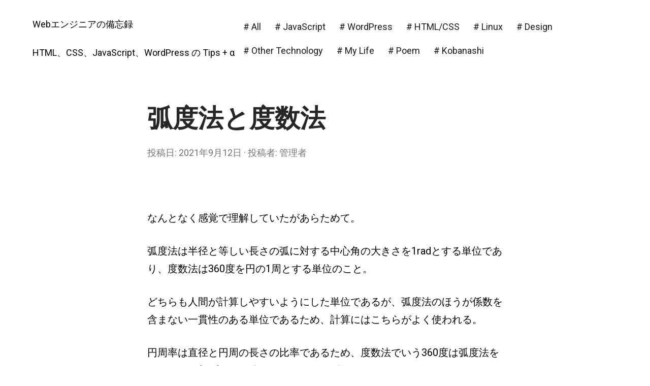

--- FILE ---
content_type: text/css
request_url: https://isaxxx.com/wp-content/themes/writings/style.css?ver=5.5.17
body_size: 12024
content:
/*!
Theme Name: Writings
Theme URI: http://dinevthemes.com/themes/writings-pro/
Author: Dmitry Dinev
Author URI: http://www.dinevthemes.com/
Description: Writings is a Gutenberg-ready theme for writers, publishers, and content marketers. Is suitable for Personal Blog, Travel Blog, Niche Blog, Corporate Blog, Marketing Blog, Fashion Blog, Organic Blog, Foods Blog, and any kind of blog. Writings support few plugins extending the new blocks editor like Atomic Block, CoBlocks. Live Demo - http://demo.dinevthemes.com/writings/
Version: 1.2.4
Tested up to: 5.5
Requires PHP: 5.6
License: GNU General Public License v2 or later
License URI: http://www.gnu.org/licenses/gpl-2.0.html
Text Domain: writings
Tags: blog, news, one-column, custom-menu, featured-images, threaded-comments, translation-ready, custom-background, custom-logo, custom-colors, editor-style, theme-options, wide-blocks, block-styles
*/
/*--------------------------------------------------------------
TABLE OF CONTENTS:
----------------------------------------------------------------
1. CSS Reset
2. Accessibility
3. Alignments
4. Clearings
5. Typography
6. Forms
7. Document Setup
8. General Layout
9. Posts List
10. Entry Content
11. Comment
12. Templates
13. Dark Mode
14. Attachment Page
15. 404 Page
16. Social Links Menu | SVG icons
17. Block styles
18. Plugins
19. Media Queries
--------------------------------------------------------------*/
/*--------------------------------------------------------------
1.0 CSS Reset
Based on Normalize v7.0.0 | MIT License | @link github.com/necolas/normalize.css
--------------------------------------------------------------*/
html {
  line-height: 1.15;
  -ms-text-size-adjust: 100%;
  -webkit-text-size-adjust: 100%;
}

html, body { 
    margin: 0; 
    padding: 0; 
    height: 100%; 
    min-height: 100%; 
}

h1,
h2,
h3,
h4,
h5,
h6,
p,
blockquote,
address,
big,
cite,
code,
em,
font,
img,
small,
strike,
sub,
sup,
li,
ol,
ul,
fieldset,
form,
label,
legend,
button,
table,
caption,
tr,
th,
td {
	margin:0;
	padding:0;
	border:0;
	font-weight:normal;
	font-style:normal;
	font-size:100%;
	line-height:1;
	text-align:left;
}

table {
	border-collapse:collapse;
	border-spacing:0;
}

article,
aside,
footer,
header,
nav,
section {
  display: block;
}

h1 {
  font-size: 2em;
  margin: 0.67em 0;
}

figcaption,
figure,
main {
  display: block;
}

figure {
  margin: 1em 40px;
}

hr {
  box-sizing: content-box;
  height: 0;
  overflow: visible;
}

pre {
  font-family: monospace, monospace;
  font-size: 1em;
}

a {
  background-color: transparent;
  -webkit-text-decoration-skip: objects;
  outline:none;
}

abbr[title] {
  border-bottom: none;
  text-decoration: underline;
  text-decoration: underline dotted;
}

b,
strong {
  font-weight: inherit;
}

b,
strong {
  font-weight: bolder;
}

code,
kbd,
samp {
  font-family: monospace, monospace;
  font-size: 1em;
}

dfn {
  font-style: italic;
}

mark {
  background-color: #ff0;
  color: #000;
}

small {
  font-size: 80%;
}

sub,
sup {
  font-size: 75%;
  line-height: 0;
  position: relative;
  vertical-align: baseline;
}

sub {
  bottom: -0.25em;
}

sup {
  top: -0.5em;
}

ol, ul { list-style:none; }

blockquote:before, 
blockquote:after { content:""; }

input[type="search"]::-webkit-search-decoration,
input[type="search"]::-webkit-search-cancel-button,
input[type="search"]::-webkit-search-results-button,
input[type="search"]::-webkit-search-results-decoration {
  display: none;
}

audio,
video {
  display: inline-block;
}

audio:not([controls]) {
  display: none;
  height: 0;
}

img {
  border-style: none;
}

svg:not(:root) {
  overflow: hidden;
}

button,
input,
optgroup,
select,
textarea {
  font-family: sans-serif; /* 1 */
  font-size: 100%; /* 1 */
  line-height: 1.15; /* 1 */
  margin: 0; /* 2 */
}

button,
input { /* 1 */
  overflow: visible;
}

button,
select { /* 1 */
  text-transform: none;
}

button,
html [type="button"], /* 1 */
[type="reset"],
[type="submit"] {
  -webkit-appearance: button; /* 2 */
}

button::-moz-focus-inner,
[type="button"]::-moz-focus-inner,
[type="reset"]::-moz-focus-inner,
[type="submit"]::-moz-focus-inner {
  border-style: none;
  padding: 0;
}

button:-moz-focusring,
[type="button"]:-moz-focusring,
[type="reset"]:-moz-focusring,
[type="submit"]:-moz-focusring {
  outline: 1px dotted ButtonText;
}

fieldset {
  padding: 0.35em 0.75em 0.625em;
}

legend {
  box-sizing: border-box; /* 1 */
  color: inherit; /* 2 */
  display: table; /* 1 */
  max-width: 100%; /* 1 */
  padding: 0; /* 3 */
  white-space: normal; /* 1 */
}

progress {
  display: inline-block; /* 1 */
  vertical-align: baseline; /* 2 */
}

textarea {
  overflow: auto;
}

[type="checkbox"],
[type="radio"] {
  box-sizing: border-box; /* 1 */
  padding: 0; /* 2 */
}

[type="number"]::-webkit-inner-spin-button,
[type="number"]::-webkit-outer-spin-button {
  height: auto;
}

[type="search"] {
  -webkit-appearance: textfield; /* 1 */
  outline-offset: -2px; /* 2 */
}

[type="search"]::-webkit-search-cancel-button,
[type="search"]::-webkit-search-decoration {
  -webkit-appearance: none;
}

::-webkit-file-upload-button {
  -webkit-appearance: button; /* 1 */
  font: inherit; /* 2 */
}

details, /* 1 */
menu {
  display: block;
}

summary {
  display: list-item;
}

canvas {
  display: inline-block;
}

template {
  display: none;
}

[hidden] {
  display: none;
}

/*--------------------------------------------------------------
2.0 Accessibility
--------------------------------------------------------------*/

/* Text meant only for screen readers. */

.screen-reader-text {
	clip: rect(1px, 1px, 1px, 1px);
	height: 1px;
	overflow: hidden;
	position: absolute !important;
	width: 1px;
	word-wrap: normal !important; /* Many screen reader and browser combinations announce broken words as they would appear visually. */
}

.screen-reader-text:focus {
	background-color: #f1f1f1;
	-webkit-border-radius: 3px;
	border-radius: 3px;
	-webkit-box-shadow: 0 0 2px 2px rgba(0, 0, 0, 0.6);
	box-shadow: 0 0 2px 2px rgba(0, 0, 0, 0.6);
	clip: auto !important;
	color: #21759b;
	display: block;
	font-size: 14px;
	font-size: 0.875rem;
	font-weight: 700;
	height: auto;
	left: 5px;
	line-height: normal;
	padding: 15px 23px 14px;
	text-decoration: none;
	top: 5px;
	width: auto;
	z-index: 100000; /* Above WP toolbar. */
}

/*--------------------------------------------------------------
3.0 Alignments
--------------------------------------------------------------*/

.alignleft {
	display: inline;
	float: left;
	margin-right: 1.5em;
}

.alignright {
	display: inline;
	float: right;
	margin-left: 1.5em;
}

.aligncenter {
	clear: both;
	display: block;
	margin-left: auto;
	margin-right: auto;
}

/*--------------------------------------------------------------
4.0 Clearings
--------------------------------------------------------------*/

.clear:before,
.clear:after,
.entry-content:before,
.entry-content:after,
.entry-footer:before,
.entry-footer:after,
.comment-content:before,
.comment-content:after,
.site-header:before,
.site-header:after,
.site-content:before,
.site-content:after,
.site-footer:before,
.site-footer:after,
.nav-links:before,
.nav-links:after,
.pagination:before,
.pagination:after,
.comment-author:before,
.comment-author:after,
.comment-meta:before,
.comment-meta:after {
	content: "";
	display: table;
	table-layout: fixed;
}

.clear:after,
.entry-content:after,
.entry-footer:after,
.comment-content:after,
.site-header:after,
.site-content:after,
.site-footer:after,
.nav-links:after,
.pagination:after,
.comment-author:after,
.comment-meta:after {
	clear: both;
}

/*--------------------------------------------------------------
5.0 Base Typography
--------------------------------------------------------------*/
body * {
    text-rendering: optimizeLegibility;
    -webkit-font-smoothing: antialiased;
}

body {
	font-family: 'Roboto', sans-serif;
    font-size: 20px;
}


button,
input,
select,
textarea {
	color: rgba(0, 0, 0, 0.85);
	font-family: 'Roboto', sans-serif;
	font-size: 16px;
	font-size: 0.9375rem;
	font-weight: normal;
	line-height: 1.66;
}


h1,
h2,
h3,
h4,
h5,
h6 {
	clear: both;
	line-height: 1.25;
	margin: 0 0 0.75em;
	padding: 1.5em 0 0;
}


h1,
h2,
h3,
h4,
h5,
h6 {
	font-family: 'Roboto', sans-serif;
	font-weight: 900;
	color: rgba(0, 0, 0, 0.85);
}

h1 {
	font-size: 40px;
}

h2 {
	font-size: 36px;
}

h3 {
	font-size: 32px;
}

h4 {
	font-size: 28px;
}

h5 {
	font-size: 24px;
}

h6 {
	font-size: 20px;
	text-transform: uppercase;
}

h1:first-child,
h2:first-child,
h3:first-child,
h4:first-child,
h5:first-child,
h6:first-child {
	padding-top: 0;
}

p {
	margin: 0 0 1.5em;
	padding: 0;
}

dfn,
cite,
em,
i {
	font-style: italic;
}

blockquote {
	margin: 0;
	overflow: hidden;
	padding: 0;
	quotes: "" "";
}

blockquote:before,
blockquote:after {
	content: '';
}

blockquote cite {
	display: block;
	margin-top: 0.5em;
}

q {
	font-weight: 700;
	font-size: 110%;
	    display: block;
    text-align: center;
}

address {
    margin: 0 0 1.5em;
	font-weight: 300;
	    line-height: 1.5;
}

pre {
	background: #eee;
	font-family: "Courier 10 Pitch", Courier, monospace;
	font-size: 16px;
	font-size: 0.9375rem;
	margin-bottom: 1.6em;
	max-width: 100%;
	overflow: auto;
	padding: 1.6em;
}

code,
kbd,
tt,
var {
	font-family: Monaco, Consolas, "Andale Mono", "DejaVu Sans Mono", monospace;
	font-size: 18px;
	font-size: 1.12rem;
}

abbr,
acronym {
	border-bottom: 1px dotted #666;
	cursor: help;
}

mark,
ins {
	background: #eee;
	text-decoration: none;
}

big {
	font-size: 120%;
}

:focus {
	outline: none;
}

/*--------------------------------------------------------------
6.0 Forms
--------------------------------------------------------------*/

label {
	color: #333;
	display: block;
	font-weight: 400;
	margin-bottom: 0.5em;
}

.post-password-form label {
    font-size: 16px;
    line-height: 2em;
}

.post-password-form p {
    text-align: center;
}

fieldset {
    border: 1px solid rgba( 0, 0, 0, .2 );
    padding: 25px;
	margin-bottom: 1em;
}

fieldset legend {
    font-size: 16px;
    font-weight: 700;
    padding: 0 15px;
}

input[type="text"],
input[type="email"],
input[type="url"],
input[type="password"],
input[type="search"],
input[type="number"],
input[type="tel"],
input[type="range"],
input[type="date"],
input[type="month"],
input[type="week"],
input[type="time"],
input[type="datetime"],
input[type="datetime-local"],
input[type="color"],
textarea {
	color: #666;
	background: #fff;
	background-image: -webkit-linear-gradient(rgba(255, 255, 255, 0), rgba(255, 255, 255, 0));
	border: 1px solid #bbb;
	-webkit-border-radius: 3px;
	border-radius: 3px;
	display: block;
	padding: 0.7em;
	width: 100%;
}

input[type="text"]:focus,
input[type="email"]:focus,
input[type="url"]:focus,
input[type="password"]:focus,
input[type="search"]:focus,
input[type="number"]:focus,
input[type="tel"]:focus,
input[type="range"]:focus,
input[type="date"]:focus,
input[type="month"]:focus,
input[type="week"]:focus,
input[type="time"]:focus,
input[type="datetime"]:focus,
input[type="datetime-local"]:focus,
input[type="color"]:focus,
textarea:focus {
	color: #222;
	border-color: #333;
}

textarea {
	resize: vertical;
}

select {
	border: 1px solid #bbb;
	-webkit-border-radius: 3px;
	border-radius: 3px;
	height: 3em;
	max-width: 100%;
}

input[type="radio"],
input[type="checkbox"] {
	margin-right: 0.5em;
}

input[type="radio"] + label,
input[type="checkbox"] + label {
	font-weight: 400;
}

.wp-block-button .wp-block-button__link,
button,
input[type="button"],
input[type="submit"],
.button {
	background-color: #222;
	border: 0;
	-webkit-border-radius: 2px;
	border-radius: 2px;
	-webkit-box-shadow: none;
	box-shadow: none;
	color: #fff;
	cursor: pointer;
	display: inline-block;
	font-size: 16px;
	padding: 0.75em 2em;
	text-shadow: none;
	-webkit-transition: background 0.2s;
	transition: background 0.2s;
}

input + button,
input + input[type="button"],
input + input[type="submit"] {
	padding: 0.75em 2em;
}

button.secondary,
input[type="reset"],
input[type="button"].secondary,
input[type="reset"].secondary,
input[type="submit"].secondary {
	background-color: #ddd;
	color: #222;
}

button:hover,
button:focus,
input[type="button"]:hover,
input[type="button"]:focus,
input[type="submit"]:hover,
input[type="submit"]:focus {
	background: #767676;
}

button.secondary:hover,
button.secondary:focus,
input[type="reset"]:hover,
input[type="reset"]:focus,
input[type="button"].secondary:hover,
input[type="button"].secondary:focus,
input[type="reset"].secondary:hover,
input[type="reset"].secondary:focus,
input[type="submit"].secondary:hover,
input[type="submit"].secondary:focus {
	background: #bbb;
}

::-webkit-input-placeholder {
	color: #333;
	font-family: 'Roboto', sans-serif;
}

:-moz-placeholder {
	color: #333;
	font-family: 'Roboto', sans-serif;
}

::-moz-placeholder {
	color: #333;
	font-family: 'Roboto', sans-serif;
	opacity: 1;
}

:-ms-input-placeholder {
	color: #333;
	font-family: 'Roboto', sans-serif;
}

.required {
    color: red;
}

/*--------------------------------------------------------------
7.0 Document Setup
--------------------------------------------------------------*/

body {
    background: #fff;
	border: none;
    color: #000;
}

body a {
	color: #000;
	text-decoration: none;
}

img,
video {
    height: auto;
	display: block;
	max-width: 100%;
}

.group:after,
.pagination:after,
.gallery:after {
	clear: both; 
	content: "";
	display: block;
}

.bypostauthor {
}

hr {
	background-color: #ececec;
	border: 0;
	height: 1px;
	margin-bottom: 1.5em;
}

ul,
ol {
	margin: 0 0 1.5em;
	padding: 0;
}

ul {
	list-style: disc;
}

ol {
	list-style: decimal;
}

li > ul,
li > ol {
	margin-bottom: 0;
	margin-left: 1.5em;
}

dt {
	font-weight: 700;
}

dd {
	margin: 0 1.5em 1.5em;
}

table {
    border-collapse: collapse;
    border-spacing: 0;
    empty-cells: show;
    font-size: 1em;
    margin-bottom: 30px;
    max-width: 100%;
    overflow: hidden;
    width: 100%;
}

thead {
    vertical-align: bottom;
    white-space: nowrap;
}

thead th {
	border-bottom: 2px solid #bbb;
	padding-bottom: 0.5em;
}

tbody {
    display: table-row-group;
    vertical-align: middle;
    border-color: inherit;
}

tbody > tr:nth-child(odd) {
    background: #eee;
}

tr {
	border-bottom: 1px solid #eee;
}

th {
    font-weight: bold;
}

th, td {
    margin: 0;
    overflow: visible;
    padding: 2.5%;
}

th:first-child,
td:first-child {
}

th:last-child,
td:last-child {
}

/* Fixes linked images */
.entry-content a img,
.widget a img {
	-webkit-box-shadow: 0 0 0 8px #fff;
	box-shadow: 0 0 0 8px #fff;
}

.post-thumbnail a img {
	-webkit-backface-visibility: hidden;
	-webkit-transition: opacity 0.2s;
	transition: opacity 0.2s;
}

.post-thumbnail a:hover img,
.post-thumbnail a:focus img {
	opacity: 0.7;
}

.wp-custom-header-video-button {
    margin-top: -40px;
    position: absolute;
}

/*--------------------------------------------------------------
8.0 General Layout
--------------------------------------------------------------*/

html {
	-webkit-box-sizing: border-box;
	-moz-box-sizing: border-box;
	box-sizing: border-box;
}

*,
*:before,
*:after {
	/* Inherit box-sizing to make it easier to change the property for components that leverage other behavior; see http://css-tricks.com/inheriting-box-sizing-probably-slightly-better-best-practice/ */
	-webkit-box-sizing: inherit;
	-moz-box-sizing: inherit;
	box-sizing: inherit;
}

body {
	background: #fff;
	/* Fallback for when there is no custom background color defined. */
}

.site {
	position: relative;
	word-wrap: break-word;
    overflow: hidden;
}

.site-header:after,
.site-content:after,
.site-footer:after,
.wrap-inner:after,
.wrap:after,
.row:after {
	clear: both;
	content: "";
	display: block;
}

.site-header {
    padding: 20px 0;
    position: relative;
    z-index: 999;
}

.site-title {
    padding: 10px 0;
    display: inline-block;
}

.site-branding img {
    max-height: 56px;
	width: auto;
	display: inline-block;
}


/*changed the way, look in the file functions.php writings_extra_menu_link*/
.search-icon:before {
    content: '\f400';
    color: #2c2c2c;
    font-family: Genericons;
    font-style: normal;
    font-weight: bold;
    -webkit-font-smoothing: antialiased;
    -moz-osx-font-smoothing: grayscale;
}


.icon-search {
    height: 16px;
    width: 16px;
    fill: #2c2c2c;
}

.search-submit {
    top: 0;
	left: 0;
    position: absolute;
	height: 80px;
    background-color: transparent;
}

button.search-submit,
button.search-submit:hover {
    background: transparent;
}

.search-submit:hover,
.search-submit:focus {
    background-color: transparent;
    border: 0;
}

.site-search input {
    background: #fff;
    border: 0;
    border-radius: 0;
    height: 80px;
    margin: 0 !important;
    padding-left: 3.5em;
	font-size: 18px;
}

.site-search {
    box-shadow: 0 2px 40px 0 rgba(0,0,0,0.2);
	display: none;
	transform: translateY(0);
}

.admin-bar .site-search {
    margin-top: 40px;
}

.night-btn {
	color: #4c4c4c;
    cursor: pointer;
    padding: .65em .5em;
}

.dark-mode .night-btn {
	color: #efefef;
}

.page-content .site-search {
	display: block;
}

.wrap-inner {
    margin: 0 auto;
    max-width: 1240px;
    width: 90%;
}

.archive-description {
    line-height: 1.5;
}

.comment-reply-link,
.edit-link {
    background-color: #f1f1f1;
    border-radius: 2px;
}

.edit-link {
    padding: 0 8px 2px 8px;
}

.comment .edit-link,
.comment-reply-link {
    padding: 2px 8px;
}

a.comment-reply-link:hover,
.edit-link a:hover {
	text-decoration: none;
}

a.comment-reply-link,
.edit-link a {
    color: rgba( 0, 0, 0, .75 );
    text-transform: uppercase;
    font-size: 14px;
    font-weight: 600;
}

.comment-form-cookies-consent label {
    display: inline-block;
}

.site-footer {
    padding: 40px 0;
}

.site-info {
    margin-top: 12px;
}

.site-info,
.site-footer .social-navigation {
    display: inline-block;
}

.site-footer .social-navigation {
    float: right;
}

.site-header-menu,
.site-branding,
.entry-meta,
.entry-header .sticky-post,
.link-more,
.entry-footer,
.nav-links .post-title,
.site-info,
.comment-form,
.no-comments {
    font-size: 18px;
    font-size: .9em;
}

/*--------------------------------------------------------------
9.0 Posts List
--------------------------------------------------------------*/

.sticky-post + .title {
    padding-top: .25em;
}

.entries-list article {
    margin-bottom: 7em;
}

.preview-featured-image {
    margin-bottom: 1.5em;
}

.preview-featured-image img {
    margin: 0 auto;
}

.preview-featured-image img:hover {
    opacity: .9;
}

.entry-header + .preview-featured-image {
    margin-top: 40px;
}

.preview-featured-image + .entry-summary {
    margin-top: 60px;
}

.preview-featured-image figure,
.entries-list figure {
    margin: 0;
}

.search-results-list article {
    	margin-bottom: 3em;
	min-height: 250px;
}

.title {
    font-size: 40px;
}

span + .title {
    padding-top: .2em;
}


/* Jetpack Infinite Scroll ---------------------------- */

.infinite-scroll .post-pagination {
	display: none;
}

/* Loading Button */

.infinite-scroll .posts {
	padding-bottom: 130px;
}

.infinite-scroll.infinity-end .posts {
	padding-bottom: 0;
}

.infinite-scroll #infinite-handle {
	position: relative;
	text-align: center;
	margin: 20px 0;
}

.infinite-scroll #infinite-handle span {
	background: none;
	padding: 0 0 0 0;
}

.infinite-scroll #infinite-handle button,
.infinite-scroll #infinite-handle button:hover,
.infinite-scroll #infinite-handle button:focus {
	background: none;
	border-radius: 0;
	color: rgba( 0, 0, 0, .5 );
	font-size: 18px;
    text-transform: uppercase;
	padding: 0;
	transition: color .2s ease-in-out;
}

.infinite-scroll #infinite-handle button:hover,
.infinite-scroll #infinite-handle button:focus {
	color: #000;
}

/* Loading Animation */

.infinite-loader {
	height: 40px;
	position: relative;
	margin: 20px 0;
	margin-left: calc( 50% - 20px );
	width: 40px;
}

.infinite-loader * {
	display: none;
}

.infinite-loader:before, 
.infinite-loader:after {
	-webkit-animation: sk-bounce 2.0s infinite ease-in-out;
	animation: sk-bounce 2.0s infinite ease-in-out;
	background: rgba( 0, 0, 0, .25 );
	border-radius: 50%;
	content: "";
	height: 100%;
	opacity: 0.6;
	position: absolute;
	left: 0;
	top: 0;
	width: 100%;
}

.infinite-loader:after {
	-webkit-animation-delay: -1.0s;
	animation-delay: -1.0s;
}

@-webkit-keyframes sk-bounce {
	0%, 100% { -webkit-transform: scale(0.0) }
	50% { -webkit-transform: scale(1.0) }
}

@keyframes sk-bounce {
	0%, 100% { 
		-webkit-transform: scale(0.0);
		transform: scale(0.0);
	} 50% { 
		-webkit-transform: scale(1.0);
		transform: scale(1.0);
	}
}

/*--------------------------------------------------------------
10.0 Entry Content
--------------------------------------------------------------*/

.page-header {
    display: -webkit-box;
    display: -ms-flexbox;
    display: flex;
    -webkit-box-orient: vertical;
    -webkit-box-direction: normal;
    -ms-flex-direction: column;
    flex-direction: column;
    margin: 50px auto 60px;
    max-width: 100%;
    min-height: 150px;
    width: 700px;
	text-align: left;
}

.error-404 .page-header {
	text-align: center;
}

.page-header > div {
    display: -webkit-box;
    display: -ms-flexbox;
    display: flex;
    -webkit-box-flex: 1;
    -webkit-flex: 1;
    -ms-flex: 1;
    flex: 1;
    -webkit-box-orient: vertical;
    -webkit-box-direction: normal;
    -ms-flex-direction: column;
    flex-direction: column;
	-webkit-box-pack: left;
    -ms-flex-pack: left;
    justify-content: left;
    height: 100%;
    width: 100%;
}

.headline.page-header {
    margin-bottom: 100px;
}

.page-title,
.entry-title,
.entry-meta {
	text-align: inherit;
}

.page-header .entry-title,
.page-header .page-title {
    margin: 0;
}

.page-header .byline:before {
    content: " \00b7";
}

.page-header p {
    font-size: 20px;
    line-height: 1.5;
    text-align: inherit;
}

.page-header p,
.page-header .entry-meta {
	margin-top: 1.5em;
	margin-bottom: 0;
}

.page-header .archive-description {
    margin-top: 1.5em;
}

.page-header .archive-description p {
    margin: 0;
}

.entry-header {
    padding: 20px 0;
}

.entry-summary:after {
/*
    content: '';
    display: block;
    margin: 60px auto 0;
    width: 20%;
    height: 2px;
    background-color: #000;
	*/
}

.entry-header,
.entry-content,
.entry-summary,
.entry-footer,
.post-navigation,
.comments-area {
    position: relative;
    font-family: 'Roboto', sans-serif;
    max-width: 700px;
    margin: 0 auto;
}

.page-title,
.entry-title {
	font-size: 50px;
}

.entry-content a {
	border-bottom: solid 1px #000;
}


.entry-content a:focus,
.entry-content a:hover {
	border-bottom: solid 2px currentColor;
}

.more-link {
	box-shadow: inset 0 -2px 0 currentColor;
	transition: .3s ease;
}

.more-link:hover {
	box-shadow: none;
}

.cat-links,
.tags-links,
.comments-link {
    	padding-right: 10px;
}

.entry-footer,
.post-navigation {
    	margin-top: 40px;
    	margin-bottom: 40px;
	line-height: 1.5;
}

.entry-meta *,
.entry-footer *,
.comment-metadata time,
.site-info,
.site-info a {
    	color: rgba(0, 0, 0, 0.55);
}

em {
    	font-style: italic;
}

hr {
	border: none;
	border-top: 1px solid rgba( 0, 0, 0, 0.13 );
	margin: 50px 0;
}

.entry-content > *:first-child {
	margin-top: 0;
}

.entry-content > *:last-child {
	margin-bottom: 0;
}


dd,
dt,
th,
td,
address,
pre,
.entry-content p,
.entry-summary p,
.entry-content li,
.entry-summary li,
.error-404 .page-content p,
.not-found p {
	line-height: 1.75;
}

.aligncenter .wp-block-column p {
    	text-align: center;
}

.entry-content p,
.entry-content dl,
.entry-content ul,
.entry-content ol,
.entry-content table {
}

.entry-content > ol,
.entry-content > ul {
    margin-bottom: 30px;
}

.entry-content ol,
.entry-content ul:not(.wp-block-gallery) {
    margin-left: 40px;
}

.entry-content ul { list-style: disc; }
.entry-content ul ul { list-style: circle; }
.entry-content ul ul ul { list-style: square; }

.entry-content ol { list-style: decimal; }
.entry-content ol ol { list-style: lower-alpha; }
.entry-content ol ol ol { list-style: lower-roman; }

.entry-summary li,
.entry-content li {
	margin-top: 15px;
}

dt {
	font-weight: 700;
}

dd + dt { 
	margin-top: 15px; 
}

code {
	background: rgba( 0, 0, 0, 0.1 );
	padding: 0 1px;
	font-size: 18px;
}

.wp-block-pullquote.alignleft>p,
.wp-block-pullquote.alignright>p {
    	font-size: inherit;
}

.wp-block-pullquote {
    border-color: #2c2c2c;
    padding: 1em 0;
}

/* Images ----------------------------- */

.single-featured-image-header {
	margin: 0 auto;
	margin-bottom: 60px;
	width: 100%;
}

.preview-image img,
.single-featured-image-header img {
	width: 100%;
}

/* Quotes ----------------------------- */

blockquote {
        margin: 30px 0;
		padding-left: 40px;
}

blockquote p {
    font-weight: 700;
    font-size: 110%;
    color: #000;
	margin: 0;
}

blockquote cite {
    display: block;
    text-align: right;
    font-style: italic;
}

blockquote cite:before {
    content: '- ';
}


/* Pull Quotes ----------------------------- */

.entry-content .pull {
	font-size: 110%;
	font-weight: 700;
	letter-spacing: -0.025em;
	line-height: 1.2;
	position: absolute;
	width: 280px;
}

.entry-content .pull.left {
	hanging-punctuation: first;
	right: calc( 100% + 40px );
}

.entry-content .pull.right {
	hanging-punctuation: last;
	left: calc( 100% + 40px );
	text-align: right;
}


/* Page Media ------------------------------ */

.wp-caption { 
	display: block;
	max-width: 100%;
}

.gallery-caption,
.wp-caption-text {
    font-size: 0.8em;
	margin: 10px 0 0;
}

.entry-content .gallery-caption,
.entry-content .wp-caption-text {
	margin-bottom: 0;
}

.wp-caption-text {
	color: rgba( 0, 0, 0, .5 );
}

.wp-caption-text a {
	color: inherit;
}

.alignleft,
.alignright {
	margin-bottom: 20px;
    max-width: 40%;
}

.alignleft {
	float: left;
	margin: 5px 40px 30px -80px;
}

.alignright {
	float: right;
	margin: 5px -80px 30px 40px;
}

.aligncenter,
.alignnone { 
	margin: 50px auto; 
}

.alignnone {
	margin-left: -80px;
	margin-right: -80px;
	max-width: calc( 100% + 160px );
}

.alignnone img {
	width: 100%;
}


/* GALLERIES */

.gallery {
        display: -ms-flex;
        display: -webkit-box;
        display: -ms-flexbox;
    display: flex;
		-ms-flex-wrap: wrap;
    flex-wrap: wrap;
    margin: 50px 0 30px;
    padding: 0;
    position: relative;
        left: calc( 50% - 630px );
    width: 1260px;
}

.gallery + .gallery {
	margin-top: -30px;
}

.gallery .gallery-item {
    display: block;
	float: left;
    margin: 0 0 20px;
    padding: 0 10px;
	position: relative;
    width: 100%;
}

.gallery-columns-1 .gallery-item { width: 100%; }
.gallery-columns-2 .gallery-item { width: 50%; }
.gallery-columns-3 .gallery-item { width: 33.3%; }
.gallery-columns-4 .gallery-item { width: 25%; }
.gallery-columns-5 .gallery-item { width: 20%; }
.gallery-columns-6 .gallery-item { width: 16.6%; }
.gallery-columns-7 .gallery-item { width: 14.28%; }
.gallery-columns-8 .gallery-item { width: 12.5%; }
.gallery-columns-9 .gallery-item { width: 11.1%; }

.gallery .gallery-item a {
    border: none;
	display: block;
    line-height: 0;
	text-align: center;
}

.gallery img {
	width: 100%;
}

.gallery-caption {
	background: #fff;
	color: #000;
	font-family: 'Roboto', sans-serif;
    font-size: 10px;
	line-height: 1.35;
	margin: 0;
	max-width: calc( 100% - 40px );
	max-height: 50%;
	overflow: hidden;
	padding: 12px 14px;
	position: absolute;
		bottom: 10px;
		left: 20px;	
}

.gallery-columns-1 .gallery-caption,
.gallery-columns-2 .gallery-caption,
.gallery-columns-3 .gallery-caption {
	bottom: 40px;
	font-size: 14px;
	left: 50px;
	max-width: calc( 100% - 100px );
}

.gallery-columns-3 .gallery-caption {
	bottom: 30px;
	left: 40px;
	max-width: calc( 100% - 80px );
}

.entry-content .tiled-gallery {
	margin: 50px auto 50px auto;
}

/* Gutenberg gallery tweak */

.wp-block-gallery .blocks-gallery-item figcaption {
    	padding: 3px;
}

/* Post Navigation ------------------------------ */

.nav-next,
.nav-previous {
    display: inline-block;
	vertical-align: top;
	width: 50%;
}

.nav-next {
    text-align: right;
	    float: right;
}



.single-post .nav-links {
        border-top: 2px solid rgba(0, 0, 0, 0.9);
    padding: 10px 0;
}

.meta-nav {
    display: block;
    font-size: 14px;
    color: rgba(0, 0, 0, 0.55);
}

/* Numbers Navigation ------------------------------ */

.pagination .page-numbers {
    text-align: center;
}

ul.page-numbers {
	list-style: none;
	margin: 0;
}

ul.page-numbers li {
	display: inline-block;
	text-align: center;
	line-height: 2.25em;
}

.page-numbers a,
.page-numbers span {
	background-color: rgba(0, 0, 0, 0.1);
	color: rgba(0, 0, 0, 0.75);
	border: 1px solid rgba(0, 0, 0, 0);
	border-radius: 3px;
	cursor: pointer;
	width: auto;
	padding: 6px 12px;
    font-size: 18px;
	line-height: 1em;
	text-decoration: none;
	transition: 0.15s all ease-in-out;
}

.page-numbers span.current {
	background: #222;
	color: #fff;
	text-decoration: none;
}

a.page-numbers:hover {
    background-color: rgba(0, 0, 0, 0);
}

/*--------------------------------------------------------------
11.0 Comment
--------------------------------------------------------------*/

img.avatar {
    margin-right: 10px;
	margin-top: -5px;
}

.comment .avatar {
    border-radius: 100px;
    float: left;
    width: 44px;
    height: 44px;
}

.says {
    display: none;
}

.comment-author {
	    font-size: 18px;
    margin-top: 5px;
}

.comment-metadata {
    font-size: 14px;
    font-size: .875rem;
    display: block;
    margin-top: -10px;
    margin-bottom: 8px;
}

.comment-metadata .edit-link {
    margin-left: 10px;
}

.comment .reply,
.comment-content {
    margin-left: 55px;
    margin-top: 20px;
}

.comment .reply {
    display: block;
    margin-top: 15px;
}

.comment {
    margin: 0 0 60px;
    list-style-type: none;
}

.comment-body {
    margin-bottom: 40px;
}

.comment .comment-content p {
    line-height: 1.5;
	margin-bottom: 10px;
}

.comments-area {
    margin-bottom: 60px;
}

.no-comments {
    text-align: center;
    margin: 0;
    font-weight: 700;
}

/*--------------------------------------------------------------
12.0 Templates
--------------------------------------------------------------*/

/* Frontpage ------------------------------ */

.front-page-section {
    margin-bottom: 0;
}

.front-page-section:last-child {
    margin-bottom: 0;
}

li.categories > ul {
    margin-left: 2em;
}

li.categories, .categories li {
    list-style: none;
    padding: 10px 0;
}

.children li {
    padding-bottom: 0;
}

.front-recent-post .title {
    font-size: 32px;
    padding-top: 0;
}

.recent-post-list {
    width: 100%;
    max-width: 700px;
    margin: 0 auto;
}

.recent-post-list hr {
    border-top: 2px solid rgba(0, 0, 0, 0.9);
}

.front-recent-post,
.front-page-content .no-thumbnail .entry-content {
    margin-top: 60px;
}

/*--------------------------------------------------------------
13.0 Dark Mode
--------------------------------------------------------------*/
body.dark-mode {
    background-color: #212735;
}

body.dark-mode,
.dark-mode mark,
.dark-mode label,
body.dark-mode a,
.dark-mode .main-navigation a,
.dark-mode .search-icon:before,
.dark-mode .no-thumbnail .title,
.dark-mode .no-thumbnail .sticky-post,
.dark-mode.infinite-scroll #infinite-handle button,
.dark-mode blockquote p,
.dark-mode .gallery-caption,
.dark-mode select,
.dark-mode h1,
.dark-mode h2,
.dark-mode h3,
.dark-mode h4,
.dark-mode h5,
.dark-mode h6,
.dark-mode .page-numbers a,
.dark-mode .page-numbers span,
.dark-mode input[type="button"],
.dark-mode input[type="submit"] {
    color: #eaeaea;
}

.dark-mode.infinite-scroll #infinite-handle button:hover,
.dark-mode.infinite-scroll #infinite-handle button:focus {
    color: #ffffff;
}

.dark-mode .entry-meta *,
.dark-mode .entry-footer *,
.dark-mode .comment-metadata time,
.dark-mode .site-info,
.dark-mode .site-info a,
.dark-mode .meta-nav,
.dark-mode .main-navigation .current-menu-item > a,
.dark-mode .main-navigation .current-menu-ancestor > a,
.dark-mode .wp-caption-text {
    color: #a2b0bf;
}

.dark-mode .nav-links {
    border-color: #eaeaea;
}

.dark-mode .page-numbers a,
.dark-mode .page-numbers span,
.dark-mode tbody > tr:nth-child(odd),
.dark-mode pre,
.dark-mode .comment-reply-link,
.dark-mode .edit-link,
.dark-mode mark,
.dark-mode ins,
.dark-mode code,
.dark-mode .social-navigation a {
    background-color: #2d3549;
}

.dark-mode .page-numbers a:hover,
.dark-mode .page-numbers span:hover,
.dark-mode .page-numbers span.current {
    background-color: rgba(45, 53, 73, .5);
}

.dark-mode button,
.dark-mode input[type="button"],
.dark-mode input[type="submit"],
.dark-mode .button {
    background-color: #2d3549;
}

.dark-mode input,
.dark-mode .site-search input,
.dark-mode select,
.dark-mode textarea,
.dark-mode input[type="button"]:hover,
.dark-mode input[type="submit"]:hover {
	color: #2d3549;
}

.dark-mode button:hover,
.dark-mode input[type="button"]:hover,
.dark-mode input[type="submit"]:hover,
.dark-mode .button:hover,
.dark-mode .social-navigation a:hover {
    background-color: #efefef;
}

.dark-mode .featured-btn:hover {
    background-color: transparent;
}

.dark-mode .social-navigation a {
    fill: #efefef;
}

.dark-mode .social-navigation a:hover,
.dark-mode .social-navigation a:focus {
    fill: #212735;
}

.dark-mode .entry-content a,
.dark-mode a.comment-reply-link,
.dark-mode .edit-link a,
.dark-mode .entry-content a {
    border-color: #efefef;
}

.dark-mode .entry-content a:hover {
    border-color: #ffffff;
}

.dark-mode .entry-content a:hover,
.dark-mode .main-navigation li:hover > a,
.dark-mode .main-navigation li.focus > a {
    color: #ffffff;
}

.dark-mode .main-navigation ul ul li {
    background-color: #2d3549;
}

.dark-mode button.search-submit,
.dark-mode button.search-submit:hover {
    background: transparent;
}

.dark-mode input[type="reset"] {
    background-color: #a2b0bf;
}

.dark-mode .widget-area {
    background-color: rgba(0, 0, 0, .2);
}

.dark-mode .mc4wp-form input[type="email"],
.dark-mode .widget input::placeholder,
.dark-mode .widget input[type="text"],
.dark-mode .widget input[type="email"],
.dark-mode .widget input[type="url"],
.dark-mode .widget input[type="password"],
.dark-mode .widget input[type="search"],
.dark-mode .widget textarea {
    color: #eaeaea;
	border-color: #eaeaea;
}

/*--------------------------------------------------------------
14.0 Attachment Page
--------------------------------------------------------------*/
.attachment-exif-data ul {
    list-style-type: none;
    margin-left: 0;
}

.attachment-exif-data li {
    margin-top: 5px;
}

/*--------------------------------------------------------------
15.0 404 Page
--------------------------------------------------------------*/
.error-404 .page-content,
.no-results .page-content {
    max-width: 700px;
    margin: 0 auto;
}

.error-404 .page-content p,
.error-404 .search-form {
    text-align: center;
}

.error-404 .page-content:after {
    content: ' ';
    margin-bottom: 100px;
    display: table;
}

/*--------------------------------------------------------------
16.0 Social Links Menu | SVG icons
--------------------------------------------------------------*/

.social-navigation {
	font-size: 18px;
	font-size: 1rem;
}

.social-navigation ul {
	list-style: none;
	margin-bottom: 0;
	margin-left: 0;
}

.social-navigation li {
	display: inline;
}

.social-navigation a {
	background-color: #eaeaea;
	-webkit-border-radius: 40px;
	border-radius: 40px;
	color: #fff;
	display: inline-block;
	height: 40px;
	margin: 0 0 .5em .5em;
	text-align: center;
	width: 40px;
}

.social-navigation a:hover,
.social-navigation a:focus {
	background-color: #2c2c2c;
	fill: #fff;
}

.social-navigation .icon {
	height: 18px;
    top: 11px;
    width: 18px;
	position: relative;
}

/* Social Menu fallbacks */

.no-svg .social-navigation a {
	background: transparent;
	color: #222;
	height: auto;
	width: auto;
}

/* Show screen reader text in some cases */

.no-svg .social-navigation li a .screen-reader-text {
	clip: auto;
	font-size: 16px;
	font-size: 1rem;
	font-weight: 400;
	height: auto;
	position: relative !important;
	width: auto;
}


/*--------------------------------------------------------------
17.0 Block styles
--------------------------------------------------------------*/

.alignwide,
.alignfull {
	width: auto;
}

.alignfull {
    margin-left: calc( -100vw / 2 + 100% / 2 );
    margin-right: calc( -100vw / 2 + 100% / 2 );
}

.alignwide {
    margin-left: calc( -1240px / 2 + 100% / 2 );
    margin-right: calc( -1240px / 2 + 100% / 2 );
}

.has-drop-cap:first-letter {
    font-weight: 700 !important;
    font-size: 5em !important;
}

.wp-block-navigation a,
.wp-block-navigation a:hover {
    border-bottom: 0;
}

.wp-block-button {
    margin: .5em 0;
}

.is-style-outline .wp-block-button__link, 
.wp-block-button.is-style-outline .wp-block-button__link:hover {
    background-color: transparent;
    color: #32373c;
    border: 2px solid #32373c;
}

.wp-block-button .wp-block-button__link {
    border-radius: 3px;
	height: unset;
}

.wp-block-button .wp-block-button__link:hover {
    border: none;
}

.wp-block-gallery.aligncenter {
    clear: unset;
    display: flex;
}

.wp-block-social-links.alignright,
.wp-block-social-links.alignleft {
    display: flex;
}

ul.wp-block-social-links,
ul.wp-block-social-links li {
    margin-left: unset !important;
}

.wp-block-audio.alignleft,
.wp-block-audio.alignright,
.wp-block-button.alignright,
.wp-block-button.alignleft {
    width: calc( 50% - 4rem);
    margin: 0;
}

.wp-block-audio.aligncenter {
    width: calc( 50% - 4rem);
    margin: 0 auto;
}

.wp-block-quote.is-large p {
    font-size: 110%;
    font-style: normal;
    line-height: 1.75;
}

.wp-block-quote.is-large cite {
    font-size: 110%;
    text-align: right;
    color: initial;
}

.wp-block-pullquote {
	border-top: 3px solid #2c2c2c;
    border-bottom: 3px solid #2c2c2c;
}

.wp-block-table {
    overflow-x: auto;
    display: table;
}

.wp-block-cover-image h2 {
    font-size: 2em;
    font-weight: 700;
    margin-bottom: 0;
    padding: 14px;
}

.wp-block-cover-image.aligncenter,
.wp-block-cover-image.alignright,
.wp-block-cover-image.alignleft {
    display: flex;
	margin: 0;
}

.wp-block-button .wp-block-button__link {
    border-radius: 2px;
    font-size: .85em;
}

audio {
    width: 100%;
}

.wp-block-calendar caption {
    text-align: center;
    padding: 1.5em 0;
}

.wp-block-calendar tbody td,
.wp-block-calendar table th {
    padding-left: .5em;
}

.wp-block-calendar table th {
    background: #333;
    color: #fff;
}

.wp-calendar-nav-next a,
.wp-calendar-nav-prev a {
    text-decoration: none;
    border-bottom: none;
}

.wp-block-calendar {
    margin-bottom: 2em;
}

/* ----- Embedded blocks ------ */

.twitter-tweet {
    margin: 0 auto;
}

iframe.wp-embedded-content {
    max-width: 100%;
    width: calc(100% + 280px);
}

/*--------------------------------------------------------------
18.0 Plugins
--------------------------------------------------------------*/
/* Akismet */
.akismet_comment_form_privacy_notice {
    line-height: 1.5;
    font-size: .9em;
}

/* Atomic Blocks */
.ab-cta-title,
.ab-cta-text,
.ab-cta-text p,
.ugb-cta-title,
.ugb-pricing-box h3,
.center ul.ab-share-list,
.wp-block-coblocks-pricing-table li,
.wp-block-coblocks-feature__inner >* {
    text-align: center;
}

.ab-share-list a,
.ab-share-list a:hover,
.ab-block-cta .ab-button:hover,
.entry-content a.ab-button:hover {
	border: none;
	border-bottom: none;
    -webkit-box-shadow: none;
    box-shadow: none;
}

.ab-block-spacer hr {
    background-color: transparent;
}

.ab-block-post-grid .ab-block-post-grid-byline {
    font-size: 18px;
    font-size: .9em;
	color: rgba(0, 0, 0, 0.55);
	text-transform: none;
    letter-spacing: unset;
}

.ab-block-post-grid .ab-block-post-grid-author a:hover,
.ab-block-post-grid h2 a:hover {
	color: currentColor;
    -webkit-box-shadow: none;
    box-shadow: none;
}

.entry-content .ab-block-post-grid-title a,
.entry-content a.ab-text-link {
	    border: none;
}

.ab-block-post-grid .ab-block-post-grid-text p {
    line-height: 1.75;
}

.ab-text-link:hover {
    color: currentColor;
}

/* CoBlocks */
.wp-block-coblocks-social a,
.wp-block-coblocks-social a:hover,
.wp-block-coblocks-click-to-tweet a,
.wp-block-coblocks-click-to-tweet a:hover {
    border-bottom: none;
}

.wp-block-coblocks-pricing-table-item__price-wrapper {
    display: block;
}

/* Jetpack */
.jetpack-video-wrapper > iframe {
    margin: 0 auto !important;
}

/*--------------------------------------------------------------
19. Media Queries
--------------------------------------------------------------*/

/* 1380 PX */

@media ( max-width: 1380px ) {
	.alignwide {
    	margin-left: calc( -90vw / 2 + 90% / 2 );
    	margin-right: calc( -90vw / 2 + 90% / 2 );
	}
	
	/* PAGE MEDIA */
	.gallery {
		left: calc( 50% - 45vw - 5px );
		width: calc( 90vw + 7px );
	}
	
	/* PULL QUOTES */	
	.entry-content .pull {
		position: static;
	}
	
	.entry-content .pull.left {
		float: left;
		margin: 5px 40px 40px -80px;
	}
	
	.entry-content .pull.right {
		float: right;
		margin: 5px -80px 40px 40px;
	}
}


/* =< 980 PX */
@media screen and (max-width: 890px) {
	.wp-block-audio.alignleft,
	.wp-block-audio.alignright,
	.wp-block-button.alignright,
	.wp-block-button.alignleft {
		width: 100%;
		margin: 0 auto;
		max-width: unset;
		text-align: center;
	}
	.entries-list article {
		margin-bottom: 4em;
	}
}

/**
 * >= 910px
 */

@media screen and (min-width: 56.875em) {

	.site-header {
		display: flex;
		align-items: center;
	}
	
	.site-header-menu {
		margin-left: auto;
	}
	
	.custom-logo {
		display: inline-block;
	}
	
	.site-title,
	.site-description {
		display: inline-block;
		vertical-align: top;
		padding: 1em 0;
	}
}

/**
 * <= 909px
 */

@media screen and (max-width: 909px) {

	.site-header {
		padding: 0;
		padding-bottom: 50px;
	}
	.site-branding {
		text-align: center;
		margin: 20px 0;
	}
	.site-branding img {
		max-height: 96px;
	}
	.site-title {
		font-size: 1.5em;
	}
	.site-title,
	.site-description	{
		display: block;
		text-align: center;
	}
	.site-header-menu {
		display: none;
	}
	.head-inner {
		width: 90%;
	}
}

/* 812 PX iPhone X landscape*/
@media ( max-width: 812px ) {
	.post-preview h2 {
		font-size: 30px;
	}
}


/* 750 PX */
@media ( max-width: 750px ) {

	.alignwide {
	    margin-left: 0;
	    margin-right: 0;
	    width: 100%;
	}

	.alignleft {
		margin: 5px 25px 25px 0;
	}

	.alignright {
		margin: 5px 0 25px 25px;
	}
	
	.alignnone {
		max-width: 100%;
	}
	
	.alignnone,
	.aligncenter {
		margin: 40px auto;
	}
	
	.gallery {
		margin: 40px auto 20px;
	}
	
	.gallery + .gallery {
		margin-top: -20px;
	}
	
	.gallery-columns-1 .gallery-caption,
	.gallery-columns-2 .gallery-caption,
	.gallery-columns-3 .gallery-caption {
		bottom: 10px;
		font-size: 12px;
		left: 20px;
		max-width: calc( 100% - 40px );
	}
	
	.entry-content .pull.left {
		margin-left: 0;
	}
	
	.entry-content .pull.right {
		margin-right: 0;
	}
	
	.comment-author,
	.comment-metadata {
		padding-left: 70px;
	}
	
	.comment-author .avatar {
		left: 0;
	}

	.entries-list article {
		margin-bottom: 3em;
	}
}



/* 680 PX */
@media ( max-width: 680px ) {
	
	.site-footer .social-navigation {
		margin-top: 20px;
	}
}

/* 620 PX */
@media ( max-width: 620px ) {

    body { 
		font-size: 18px; 
	}
	
	/* Posts Preview */
	
	.posts {
		margin: -10px 0;
		position: relative;
		left: calc( 50% - 50vw + 2.5px );
		width: calc( 100vw - 5px );
	}
	
	.post-preview {
		padding: 5px;
	}
	
	.post-preview header {
		bottom: 20px;
		left: 15px;
		right: 15px;
		top: 20px;
	}
	
	.post-preview.sticky .sticky-post {
		font-size: 11px;
		letter-spacing: 1px;
		margin-bottom: 5px;
	}
	
	.post-preview h2 {
		font-size: 20px;
	}
	
	/* Singular */
	
	.page-header {
		margin-bottom: 50px;
	}
	
	@supports ( display: -webkit-flex ) or ( display: -moz-flex ) or ( display: flex ) {
		.page-header {
			height: 150px;
		}
	}
	
	/* Jetpack infinite */
	
	.infinite-scroll .posts {
		padding-bottom: 70px;
	}
	
	.infinite-scroll #infinite-handle button,
	.infinite-scroll #infinite-handle button:hover,
	.infinite-scroll #infinite-handle button:focus {
		font-size: 20px;
	}
	
	/* PAGE MEDIA */
	
	.gallery {
		left: calc( 50% - 50vw );
		margin: 40px auto 30px;
		padding: 0 5px;
		width: 100vw;
	}
	
	.gallery + .gallery {
		margin-top: -30px;
	}
	
	.gallery .gallery-item {
		margin-bottom: 10px;
		padding: 0 5px;
	}
	
	.gallery-caption {
		display: none;
	}
	
	.gallery-columns-2 .gallery-item,
	.gallery-columns-3 .gallery-item,
	.gallery-columns-4 .gallery-item,
	.gallery-columns-5 .gallery-item,
	.gallery-columns-6 .gallery-item,
	.gallery-columns-7 .gallery-item,
	.gallery-columns-8 .gallery-item,
	.gallery-columns-9 .gallery-item {
		width: 50%;
	}
	
	/* PULL QUOTES */
	
	.entry-content .pull.left,
	.entry-content .pull.right {
		float: none;
		margin: 40px 0 40px 0;
		width: 100%;
	}
	
	
	/* Comments */
	
	.comments, 
	.comment-respond {
		padding-top: 50px;
	}
	
	.comments-pagination {
		margin-top: 50px;
	}
	
	.comment-respond .comment-form-author, 
	.comment-respond .comment-form-email,
	.comment-respond .comment-form-url {
		float: none;
		margin: 20px 0 0;
		width: 100%;
	}
	.comment-respond .form-submit {
		margin-top: 30px;
	}

	/* Post Navigation */
	
	.nav-next, .nav-previous {
		display: block;
		width: 100%;
	}
	
	.nav-next {
		text-align: left;
	}
	
	.nav-previous {
		margin-bottom: 20px;
	}
}


/* 414 PX */
@media ( max-width: 414px ) {
	
	h1 {
		font-size: 2em;
	}
	
	h2 {
		font-size: 1.6em;
	}

	h3 {
		font-size: 1.4em;
	}

	h4 {
		font-size: 1.2em;
	}

	h5 {
		font-size: 1.15em;
	}

	h6 {
		font-size: 1em;
	}
	
	blockquote {
		margin: 0 0 20px 0;
		padding: 0;
	}
	
	q {
		font-size: 1.025em;
	}
	
	.preview-featured-image {
		margin-bottom: 0;
	}
	
	.preview-featured-image,
	.single-featured-image-header {
		width: 120%;
		margin-left: -10%;
	}
	
	.page-header {
		width: auto;
	}
	
	.entry-header + .preview-featured-image {
		margin-top: 0;
	}
	
	.preview-featured-image + .entry-summary {
		margin-top: 40px;
	}
	
	.single-featured-image-header {
		margin-bottom: 20px;
	}
	
	.page-header {
		margin: 0;
		min-height: 100px;
		height: auto;
		margin-bottom: 20px;
	}
	
	.headline.page-header {
		min-height: 150px;
		margin-bottom: 0;
	}
	
	.headline.page-header p {
	    margin-top: .5em;
	}
	
	.page-title,
	.entry-title,
	.title {
		font-size: 36px;
	}
	
	.front-recent-post .title {
		font-size: 28px;
	}

	/* Archive */
	
	.post-preview header {
		bottom: 10px;
		left: 10px;
		right: 10px;
		top: 10px;
	}
	
	.post-preview h2 {
		font-weight: 400;
	}
	
	/* Comments */
	
	.comments-pagination .page-numbers {
		display: none;
	}
	
	.comments-pagination .page-numbers:first-child,
	.comments-pagination .page-numbers:last-child {
		display: block;
		position: static;
	}
	
	.comments-pagination .page-numbers:first-child {
		float: left;
	}
	
	.comments-pagination .page-numbers:last-child {
		float: right;
	}
	
	.comment .reply, .comment-content {
		margin-left: 0;
	}
	
	.comment-author, .comment-metadata {
		padding-left: 0;
	}
	
	/* Page navigation - Next */
	ul.page-numbers li:nth-child(9) {
		display: block;
		margin-top: 22px;
	}
	
}

/* < 380 PX */
@media ( max-width: 360px ) {
	.post-preview {
		width: 100%;
	}
}